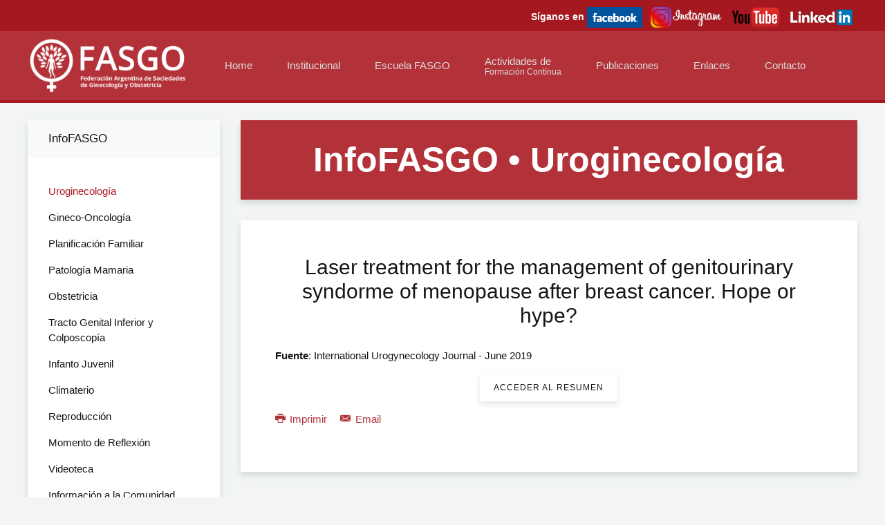

--- FILE ---
content_type: text/html; charset=utf-8
request_url: https://www.fasgo.org.ar/index.php/uroginecologia/2208-laser-treatment-for-the-management-of-genitourinary-syndorme-of-menopause-after-breast-cancer-hope-or-hype
body_size: 5804
content:
<!DOCTYPE HTML>
<html lang="es-es" dir="ltr"  data-config='{"twitter":0,"plusone":0,"facebook":0,"style":"default"}'>

<head>
  <!-- Google Tag Manager -->
<script>(function(w,d,s,l,i){w[l]=w[l]||[];w[l].push({'gtm.start':
new Date().getTime(),event:'gtm.js'});var f=d.getElementsByTagName(s)[0],
j=d.createElement(s),dl=l!='dataLayer'?'&l='+l:'';j.async=true;j.src=
'https://www.googletagmanager.com/gtm.js?id='+i+dl;f.parentNode.insertBefore(j,f);
})(window,document,'script','dataLayer','GTM-NZVL933C');</script>
<!-- End Google Tag Manager -->
  
<meta charset="utf-8">
<meta http-equiv="X-UA-Compatible" content="IE=edge">
<meta name="viewport" content="width=device-width, initial-scale=1">
<base href="https://www.fasgo.org.ar/index.php/uroginecologia/2208-laser-treatment-for-the-management-of-genitourinary-syndorme-of-menopause-after-breast-cancer-hope-or-hype" />
	<meta name="og:title" content="Laser treatment for the management of genitourinary syndorme of menopause after breast cancer. Hope or hype?" />
	<meta name="og:type" content="article" />
	<meta name="og:image" content="https://www.fasgo.org.ar/images/00logo-verticalok.jpg" />
	<meta name="og:url" content="https://www.fasgo.org.ar/index.php/uroginecologia/2208-laser-treatment-for-the-management-of-genitourinary-syndorme-of-menopause-after-breast-cancer-hope-or-hype" />
	<meta name="og:site_name" content="FASGO" />
	<meta name="og:description" content="Federación Argentina de Sociedades de Ginecología y Obstetricia" />
	<meta name="author" content="Super Usuario" />
	<meta name="description" content="Federación Argentina de Sociedades de Ginecología y Obstetricia" />
	<meta name="generator" content="Joomla! - Open Source Content Management" />
	<title>Laser treatment for the management of genitourinary syndorme of menopause after breast cancer. Hope or hype?</title>
	<link href="/templates/yoo_monday/favicon.ico" rel="shortcut icon" type="image/vnd.microsoft.icon" />
	<script src="/media/jui/js/jquery.min.js?0911951d7e26f68fddef06b1a6b9d022" type="text/javascript"></script>
	<script src="/media/jui/js/jquery-noconflict.js?0911951d7e26f68fddef06b1a6b9d022" type="text/javascript"></script>
	<script src="/media/jui/js/jquery-migrate.min.js?0911951d7e26f68fddef06b1a6b9d022" type="text/javascript"></script>
	<script src="/media/jui/js/bootstrap.min.js?0911951d7e26f68fddef06b1a6b9d022" type="text/javascript"></script>
	<script src="/media/widgetkit/uikit2-d18268b1.js" type="text/javascript"></script>
	<script src="/media/widgetkit/wk-scripts-9a11f481.js" type="text/javascript"></script>

<link rel="apple-touch-icon-precomposed" href="/templates/yoo_monday/apple_touch_icon.png">
<link rel="stylesheet" href="/templates/yoo_monday/css/bootstrap.css">
<link rel="stylesheet" href="/templates/yoo_monday/css/theme.css">
<link rel="stylesheet" href="/templates/yoo_monday/css/custom.css">
<script src="/templates/yoo_monday/warp/vendor/uikit/js/uikit.js"></script>
<script src="/templates/yoo_monday/warp/vendor/uikit/js/components/autocomplete.js"></script>
<script src="/templates/yoo_monday/warp/vendor/uikit/js/components/search.js"></script>
<script src="/templates/yoo_monday/warp/vendor/uikit/js/components/tooltip.js"></script>
<script src="/templates/yoo_monday/warp/vendor/uikit/js/components/sticky.js"></script>
<script src="/templates/yoo_monday/warp/js/social.js"></script>
<script src="/templates/yoo_monday/js/theme.js"></script>
</head>

<body class="tm-sidebar-a-left tm-sidebars-1  tm-isblog">
<!-- Google Tag Manager (noscript) -->
<noscript><iframe src="https://www.googletagmanager.com/ns.html?id=GTM-NZVL933C"
height="0" width="0" style="display:none;visibility:hidden"></iframe></noscript>
<!-- End Google Tag Manager (noscript) -->
  
        <div class="tm-toolbar uk-visible-large">
        <div class="uk-container uk-container-center uk-clearfix">

            
                        <div class="uk-float-right"><div class="uk-panel">
	<div><strong><span style="color: #ffffff;">S&iacute;ganos en</span></strong>&nbsp;<a href="http://www.facebook.com/pages/Federaci%C3%B3n-Argentina-de-Sociedades-de-Ginecolog%C3%ADa-y-Obstetricia-FASGO/148566811821871" target="_blank"><img style="vertical-align: middle;" src="/images/facebook-icono.gif" alt="facebook icono" width="80" height="30" /></a>&nbsp; &nbsp;<a href="https://www.instagram.com/fasgo_/" target="_blank"><img style="vertical-align: middle;" src="/images/logo_Instagram.png" alt="logo Instagram" width="104" height="30" /></a>&nbsp; &nbsp;<a href="https://www.youtube.com/channel/UCqZTT7Os5DEab2CBjLZ0ntw" target="_blank"><img style="vertical-align: middle;" src="/images/icono_youtube2.png" alt="logo Youtube" width="71" height="30" /></a>&nbsp;&nbsp;<a href="https://www.linkedin.com/company/fasgo" target="_blank"><img style="vertical-align: middle;" src="/images/Logo_Linkedinok.png" alt="facebook icono" width="104" height="30" /></a></div></div></div>
                    </div>
    </div>
    
        <div class="tm-navbar"  >

        <div class="uk-navbar">
    <div class="tm-headerbar tm-headerbar-default uk-container uk-container-center uk-flex uk-flex-space-between">
        <div class="uk-flex uk-flex-middle">

                        <a class="tm-logo uk-visible-large" href="https://www.fasgo.org.ar">
	<div><img style="padding-top: 10px; padding-bottom: 10px; height: 100px;" src="/images/logoweb2.png" alt="logoweb2" /></div></a>
            
                        <a class="tm-logo-small uk-hidden-large" href="https://www.fasgo.org.ar">
	<img class="uk-responsive-height" src="/images/logoweb2.png" alt="Logo" width="86" height="30" /></a>
            
                        <nav class="uk-visible-large">
                <ul class="uk-navbar-nav uk-hidden-small"><li><a href="/index.php">Home</a></li><li class="uk-parent" data-uk-dropdown="{'preventflip':'y'}" aria-haspopup="true" aria-expanded="false"><a href="#">Institucional</a>
<div class="uk-dropdown uk-dropdown-navbar uk-dropdown-width-1" style="min-width: 300px; max-width: 300px; width:300px;"><div class="uk-grid uk-dropdown-grid"><div class="uk-width-1-1"><ul class="uk-nav uk-nav-navbar"><li><a href="/index.php/institucional/quienes-somos">Quienes Somos</a></li><li><a href="/index.php/institucional/mision-vision-valores">Misión, Visión, Valores</a></li><li><a href="/index.php/institucional/autoridades">Autoridades</a></li><li><a href="/index.php/institucional/convocatoria-a-asamblea-general-extraordinaria">Convocatoria a Asamblea General Extraordinaria</a></li><li><a href="/index.php/institucional/presidentes-de-fasgo">Presidentes de FASGO</a></li><li><a href="/index.php/institucional/estatutos">Estatutos</a></li><li><a href="/index.php/institucional/certificacion-y-recertificacion">Certificación y Recertificación</a></li><li><a href="/index.php/institucional/acreditacion-de-residencia">Acreditación de Residencia</a></li><li class="uk-nav-header">Sociedades Integrantes de FASGO
</li><li><a href="/index.php/institucional/federadas">Federadas</a></li><li><a href="/index.php/institucional/adherentes">Adherentes</a></li><li><a href="/index.php/institucional/servicio-de-consultas-legales">Servicio de Consultas Legales</a></li></ul></div></div></div></li><li class="uk-parent" data-uk-dropdown="{'preventflip':'y'}" aria-haspopup="true" aria-expanded="false"><a href="#">Escuela FASGO</a>
<div class="uk-dropdown uk-dropdown-navbar uk-dropdown-width-1"><div class="uk-grid uk-dropdown-grid"><div class="uk-width-1-1"><ul class="uk-nav uk-nav-navbar"><li><a href="/index.php/escuela-fasgo/quienes-somos">Quiénes Somos</a></li><li><a href="/index.php/escuela-fasgo/reuniones-regionales">Reuniones Regionales</a></li><li><a href="/index.php/escuela-fasgo/educacion-continua-infofasgo">InfoFASGO</a></li><li><a href="/index.php/escuela-fasgo/cursos">Cursos 2026</a></li><li><a href="/index.php/escuela-fasgo/casa-fasgo">Casa FASGO</a></li><li><a href="/index.php/escuela-fasgo/consensos">Consensos</a></li></ul></div></div></div></li><li class="uk-parent" data-uk-dropdown="{'preventflip':'y'}" aria-haspopup="true" aria-expanded="false"><a href="#" class="uk-navbar-nav-subtitle">Actividades de<div>Formación Contínua</div></a>
<div class="uk-dropdown uk-dropdown-navbar uk-dropdown-width-1" style="min-width: 320px; max-width: 320px; width:320px;"><div class="uk-grid uk-dropdown-grid"><div class="uk-width-1-1"><ul class="uk-nav uk-nav-navbar"><li><a href="http://www.fasgo.org.ar/index.php/congreso2025">Congreso FASGO 2025</a></li><li><a href="/index.php/actividades-de/jornadas-cursos-y-otras-actividades">Jornadas, Cursos y otras Actividades</a></li><li><a href="/index.php/actividades-de/novedades-figo-y-flasog">Novedades FIGO y FLASOG</a></li><li><a href="/index.php/actividades-de/video-conferencias-virtuales">Video Conferencias Virtuales</a></li><li><a href="/index.php/actividades-de/congresos-fasgo-anteriores">Congresos FASGO Anteriores</a></li></ul></div></div></div></li><li class="uk-parent" data-uk-dropdown="{'preventflip':'y'}" aria-haspopup="true" aria-expanded="false"><a href="#">Publicaciones</a>
<div class="uk-dropdown uk-dropdown-navbar uk-dropdown-width-1" style="min-width: 320px; max-width: 320px; width:320px;"><div class="uk-grid uk-dropdown-grid"><div class="uk-width-1-1"><ul class="uk-nav uk-nav-navbar"><li><a href="/index.php/home-revista">Revista FASGO</a></li><li><a href="/index.php/publicaciones/publicaciones-recomendadas">Publicaciones Recomendadas</a></li><li><a href="/index.php/publicaciones/revistas-y-ediciones-destacadas">Revistas y Ediciones Destacadas</a></li><li><a href="/index.php/publicaciones/newsletters-fasgo">Newsletters FASGO</a></li><li><a href="/index.php/publicaciones/espacio-de-opinion">Espacio de Opinión</a></li><li><a href="/index.php/publicaciones/bolsa-de-trabajo">Bolsa de Trabajo</a></li><li><a href="/index.php/publicaciones/nomenclador-nacional-de-obstetricia-y-ginecologia-fasgo">Nomenclador Nacional de Obstetricia y Ginecología FASGO </a></li></ul></div></div></div></li><li class="uk-parent" data-uk-dropdown="{'preventflip':'y'}" aria-haspopup="true" aria-expanded="false"><a href="#">Enlaces</a>
<div class="uk-dropdown uk-dropdown-navbar uk-dropdown-width-1"><div class="uk-grid uk-dropdown-grid"><div class="uk-width-1-1"><ul class="uk-nav uk-nav-navbar"><li><a href="/index.php/enlaces/sitios-de-interes">Sitios de Interés</a></li><li><a href="/index.php/enlaces/ministerio-de-salud">Ministerio de Salud</a></li></ul></div></div></div></li><li><a href="/index.php/contacto">Contacto</a></li></ul>            </nav>
                    </div>
                            <div class="uk-flex uk-flex-middle uk-flex-right">
                                    </div>

                                    <a href="#offcanvas" class="uk-navbar-toggle uk-hidden-large" data-uk-offcanvas></a>
                                </div>
</div>

    </div>
    
    <div class="uk-container uk-container-center">

        
        
        
        
                <div id="tm-main" class="uk-grid" data-uk-grid-match data-uk-grid-margin>

                        <div class="tm-main uk-width-large-3-4 uk-flex-order-last">

                                <section id="tm-main-top" class="tm-main-top uk-grid" data-uk-grid-match="{target:'> div > .uk-panel'}" data-uk-grid-margin><div class="uk-width-1-1">
	<div class="uk-panel uk-panel-box uk-panel-box-primary">
	<h1 style="text-align: center;"><strong>InfoFASGO &bull; Uroginecolog&iacute;a</strong></h1></div></div>
                </section>
                
                                <main id="tm-content" class="tm-content">

                    
                    <div id="system-message-container">
</div>


<article class="uk-article tm-article  tm-article-box  " data-permalink="http://www.fasgo.org.ar/index.php/uroginecologia/2208-laser-treatment-for-the-management-of-genitourinary-syndorme-of-menopause-after-breast-cancer-hope-or-hype">

	
	<div class="tm-article-container ">

        		<div class="uk-text-center uk-margin-large-bottom">

			
					    <h1 class="uk-article-title uk-margin-top-remove">
                                    Laser treatment for the management of genitourinary syndorme of menopause after breast cancer. Hope or hype?                            </h1>
			
			
			
		</div>
		
		
					
<p><strong>Fuente</strong>: International Urogynecology Journal - June 2019</p>
<p style="text-align: center;"><a href="/images/LaserGSM.pdf" target="_blank" class="uk-button">Acceder al Resumen</a></p> 		
		
		
				<p><a href="/index.php/uroginecologia/2208-laser-treatment-for-the-management-of-genitourinary-syndorme-of-menopause-after-breast-cancer-hope-or-hype?tmpl=component&amp;print=1&amp;layout=default" class="uk-margin-right" title="Print article < Laser treatment for the management of genitourinary syndorme of menopause after breast cancer. Hope or hype? >" onclick="window.open(this.href,'win2','status=no,toolbar=no,scrollbars=yes,titlebar=no,menubar=no,resizable=yes,width=640,height=480,directories=no,location=no'); return false;" rel="nofollow">			<span class="icon-print" aria-hidden="true"></span>
		Imprimir	</a><a href="/index.php/component/mailto/?tmpl=component&amp;template=yoo_monday&amp;link=05bccc428395c34f8cdfe1ed968cc51e7ad6277e" class="uk-margin-right" title="Email this link to a friend" onclick="window.open(this.href,'win2','width=400,height=550,menubar=yes,resizable=yes'); return false;" rel="nofollow">			<span class="icon-envelope" aria-hidden="true"></span>
		Email	</a></p>
		
		
		
		
	</div>

	
</article>

                </main>
                
                
            </div>
            
                                                            <aside class="tm-sidebar-a uk-width-large-1-4 uk-flex-order-first"><div class="uk-panel uk-panel-box uk-panel-header"><h3 class="uk-panel-title">InfoFASGO</h3><ul class="uk-nav uk-nav-parent-icon uk-nav-side" data-uk-nav="{}"><li class="uk-active"><a href="/index.php/uroginecologia">Uroginecología</a></li><li><a href="/index.php/gineco-oncologia">Gineco-Oncología</a></li><li><a href="/index.php/planificacion-familiar">Planificación Familiar</a></li><li><a href="/index.php/patologia-mamaria">Patología Mamaria</a></li><li><a href="/index.php/obstetricia">Obstetricia</a></li><li><a href="/index.php/tracto-inferior-y-colposcopia">Tracto Genital Inferior y Colposcopía</a></li><li><a href="/index.php/infanto-juvenil">Infanto Juvenil</a></li><li><a href="/index.php/climaterio">Climaterio</a></li><li><a href="/index.php/reproduccion">Reproducción</a></li><li><a href="/index.php/momento-de-reflexion">Momento de Reflexión</a></li><li><a href="/index.php/videoteca">Videoteca</a></li><li><a href="/index.php/informacion-a-la-comunidad">Información a la Comunidad</a></li><li><a href="/index.php/actualidad-medica">Actualidad Médica</a></li><li><a href="/index.php/resumenes-de-publicaciones-internacionales">Resúmenes de Publicaciones Internacionales</a></li><li><a href="/index.php/infecciones-ginecologicas">Infecciones Ginecológicas</a></li><li><a href="/index.php/violencia">Violencia</a></li></ul></div></aside>
                        
        </div>
        
                    <section id="tm-bottom-a" class="tm-bottom-a uk-grid" data-uk-grid-match="{target:'> div > .uk-panel'}" data-uk-grid-margin>
<div class="uk-width-1-1"><div class="uk-panel uk-panel-box uk-panel-box-primary">
	<p>La Direcci&oacute;n de Publicaciones de FASGO se ocupa de difundir sus actividades, las de sus Sociedades Titulares y Adherentes y toda la informaci&oacute;n de dominio p&uacute;blico vinculadas a la especialidad.</p>
<p><strong>La difusi&oacute;n de tal informaci&oacute;n no signifca que la Federaci&oacute;n est&eacute; o no de acuerdo con &eacute;sta, a menos que expresamente se deje bien claro la avale o adhiera a la misma.</strong></p></div></div>
</section>
        
        
        
        
    </div>

    
    
    <footer id="tm-footer" class="tm-footer uk-position-relative ">

        <div class="uk-container uk-container-center">

            <div class="uk-flex uk-flex-middle uk-flex-space-between uk-text-center-small">

                <div class="tm-footer-left">
                    <div class="uk-panel">
	<h6 style="text-align: center;"><span style="color: #ffffff;"><span style="text-align: center;">&copy; Copyright 2024 - FASGO &bull;&nbsp;</span><span style="text-align: center;">Av. C&oacute;rdoba 1646 5&ordm; piso, Of. 201 &bull; (C1055AAT) &bull; C.A.B.A. &bull;&nbsp;</span><br><span style="text-align: center;">Tel: (+54-11) 4812-8800/3656 &bull;&nbsp;Fax: (54-11) 4812-8800/3656</span></span> <a href="https://wa.link/3tp3ut" target="_blank"><img src="/images/boton_WA.png" alt="boton_WA" width="30" height="30" /></a>&nbsp;<a href="https://wa.link/3tp3ut" target="_blank">+54 9 11 2571-6314</a></h6>
<h6 style="text-align: center;"><span style="color: #ffffff;"><strong>CONTACTO</strong> <strong>FASGO</strong>: <a href="mailto:fasgo@fasgo.org.ar" style="color: #ffffff;">fasgo@fasgo.org.ar</a> &nbsp;/ <strong>Secretar&iacute;a Cient&iacute;fica</strong>: <a href="mailto:secretariacientifica@fasgo.org.ar" style="color: #ffffff;">secretariacientifica@fasgo.org.ar</a>&nbsp;</span></h6>
<div style="text-align: left;">
<table>
<tbody>
<tr>
<td style="text-align: center;"><a href="http://www.enginecyd.com.ar" target="_blank"><img src="/images/LogoEngineWeb.png" alt="LogoEngineWeb" width="155" height="36" /></a></td>
<td style="text-align: center;"><span style="text-align: center;">&nbsp; &nbsp;</span></td>
<td style="text-align: center; width: 480px;">
<p style="text-align: left; line-height: 12px;"><span style="color: #ffffff;"><strong>Aviso Legal</strong><br />Este sitio Web contiene material did&aacute;ctico m&eacute;dico y est&aacute; dirigido a los profesionales de la salud. No es apto para menores de edad o personas sensibles. Su finalidad es exclusivamente informativa y educacional. Los usuarios que no sean profesionales de la salud tengan en cuenta que la informaci&oacute;n proporcionada en www.fasgo.org.ar debe apoyar pero no reemplazar, la relaci&oacute;n con su m&eacute;dico. </span></p>
</td>
<td style="text-align: center;"><span style="text-align: center; color: #ffffff;">&nbsp; &nbsp;</span></td>
<td style="line-height: 14px;" valign="top">
<p><span style="color: #ffffff;"><strong>FASGO</strong>&nbsp;es miembro de</span><br /><span style="color: #ffffff;"><strong><span style="text-decoration: underline;"><a href="http://www.flasog.org/" target="_blank"><span style="color: #ffffff; text-decoration: underline;">FLASOG</span></a></span>:</strong>&nbsp;Federaci&oacute;n Latinoamericana de Sociedades&nbsp;de Obstetricia y Ginecolog&iacute;a</span><br /><span style="color: #ffffff;"><span style="text-decoration: underline;"><span style="text-decoration: underline;"><a href="http://www.figo.org/" target="_blank"><span style="color: #ffffff; text-decoration: underline;"><strong>FIGO</strong> </span></a> </span> </span>: International Federation of Ginecology and Obstetrics&nbsp;</span></p>
<p><span style="color: #ffffff;">Revista FASGO&nbsp;ISSN 2683-8826</span></p>
</td>
</tr>
</tbody>
</table>
</div>
<h4 style="text-align: center;"><span style="color: #ffffff;"><strong>ISSN 2683-992X</strong></span></h4></div>                                    </div>

                                <a class="tm-totop-scroller" data-uk-smooth-scroll href="#"></a>
                
                <div class="tm-footer-right">
                                    </div>

                
            </div>

        </div>

    </footer>
    
    <!-- Global site tag (gtag.js) - Google Analytics -->
<script async src="https://www.googletagmanager.com/gtag/js?id=UA-68288910-1"></script>
<script>
  window.dataLayer = window.dataLayer || [];
  function gtag(){dataLayer.push(arguments);}
  gtag('js', new Date());

  gtag('config', 'UA-68288910-1');
</script>

<!-- Google tag (gtag.js) -->
<script async src="https://www.googletagmanager.com/gtag/js?id=G-7N9CV616E0"></script>
<script>
  window.dataLayer = window.dataLayer || [];
  function gtag(){dataLayer.push(arguments);}
  gtag('js', new Date());

  gtag('config', 'G-7N9CV616E0'); gtag('config', 'AW-16520006795');
</script>

<!-- Event snippet for Compra conversion page --> <script> gtag('event', 'conversion', { 'send_to': 'AW-16520006795/IOhNCKDskqMZEIuZrcU9', 'transaction_id': '' }); </script>


        <div id="offcanvas" class="uk-offcanvas">
        <div class="uk-offcanvas-bar uk-offcanvas-bar-flip"><ul class="uk-nav uk-nav-offcanvas"><li><a href="/index.php">Home</a></li><li class="uk-parent uk-nav-header">Institucional
<ul class="uk-nav-sub"><li><a href="/index.php/institucional/quienes-somos">Quienes Somos</a></li><li><a href="/index.php/institucional/mision-vision-valores">Misión, Visión, Valores</a></li><li><a href="/index.php/institucional/autoridades">Autoridades</a></li><li><a href="/index.php/institucional/convocatoria-a-asamblea-general-extraordinaria">Convocatoria a Asamblea General Extraordinaria</a></li><li><a href="/index.php/institucional/presidentes-de-fasgo">Presidentes de FASGO</a></li><li><a href="/index.php/institucional/estatutos">Estatutos</a></li><li><a href="/index.php/institucional/certificacion-y-recertificacion">Certificación y Recertificación</a></li><li><a href="/index.php/institucional/acreditacion-de-residencia">Acreditación de Residencia</a></li><li class="uk-nav-header">Sociedades Integrantes de FASGO
</li><li><a href="/index.php/institucional/federadas">Federadas</a></li><li><a href="/index.php/institucional/adherentes">Adherentes</a></li><li><a href="/index.php/institucional/servicio-de-consultas-legales">Servicio de Consultas Legales</a></li></ul></li><li class="uk-parent"><a href="#">Escuela FASGO</a>
<ul class="uk-nav-sub"><li><a href="/index.php/escuela-fasgo/quienes-somos">Quiénes Somos</a></li><li><a href="/index.php/escuela-fasgo/reuniones-regionales">Reuniones Regionales</a></li><li><a href="/index.php/escuela-fasgo/educacion-continua-infofasgo">InfoFASGO</a></li><li><a href="/index.php/escuela-fasgo/cursos">Cursos 2026</a></li><li><a href="/index.php/escuela-fasgo/casa-fasgo">Casa FASGO</a></li><li><a href="/index.php/escuela-fasgo/consensos">Consensos</a></li></ul></li><li class="uk-parent"><a href="#">Actividades de<div>Formación Contínua</div></a>
<ul class="uk-nav-sub"><li><a href="http://www.fasgo.org.ar/index.php/congreso2025">Congreso FASGO 2025</a></li><li><a href="/index.php/actividades-de/jornadas-cursos-y-otras-actividades">Jornadas, Cursos y otras Actividades</a></li><li><a href="/index.php/actividades-de/novedades-figo-y-flasog">Novedades FIGO y FLASOG</a></li><li><a href="/index.php/actividades-de/video-conferencias-virtuales">Video Conferencias Virtuales</a></li><li><a href="/index.php/actividades-de/congresos-fasgo-anteriores">Congresos FASGO Anteriores</a></li></ul></li><li class="uk-parent uk-nav-header">Publicaciones
<ul class="uk-nav-sub"><li><a href="/index.php/home-revista">Revista FASGO</a></li><li><a href="/index.php/publicaciones/publicaciones-recomendadas">Publicaciones Recomendadas</a></li><li><a href="/index.php/publicaciones/revistas-y-ediciones-destacadas">Revistas y Ediciones Destacadas</a></li><li><a href="/index.php/publicaciones/newsletters-fasgo">Newsletters FASGO</a></li><li><a href="/index.php/publicaciones/espacio-de-opinion">Espacio de Opinión</a></li><li><a href="/index.php/publicaciones/bolsa-de-trabajo">Bolsa de Trabajo</a></li><li><a href="/index.php/publicaciones/nomenclador-nacional-de-obstetricia-y-ginecologia-fasgo">Nomenclador Nacional de Obstetricia y Ginecología FASGO </a></li></ul></li><li class="uk-parent uk-nav-header">Enlaces
<ul class="uk-nav-sub"><li><a href="/index.php/enlaces/sitios-de-interes">Sitios de Interés</a></li><li><a href="/index.php/enlaces/ministerio-de-salud">Ministerio de Salud</a></li></ul></li><li><a href="/index.php/contacto">Contacto</a></li></ul></div>
    </div>
    
</body>
</html>

--- FILE ---
content_type: text/css
request_url: https://www.fasgo.org.ar/templates/yoo_monday/css/custom.css
body_size: 537
content:
/* Copyright (C) YOOtheme GmbH, YOOtheme Proprietary Use License (http://www.yootheme.com/license) */

/* ========================================================================
   Use this file to add custom CSS easily
 ========================================================================== */


.tm-toolbar {
  background: #a51820;
}

@media (min-width: 1360px) {
  .tm-navbar {
    margin-bottom: 20px;
  }
}

.uk-navbar-nav-subtitle > div {
    font-size: 12px;
}

.uk-nav.uk-nav-navbar .uk-nav-sub {
    padding-left: 15px;
    padding-right: 15px;
}

.uk-nav-header {
    padding: 8px 0;
    text-transform: none;
    font-size: 14px;
    font-weight: 100;
    letter-spacing: 1px;
}


.tm-footer {
    background: #b33239;
    color: #adadae;
    font-size: 11px;
}

.uk-breadcrumb {
    letter-spacing: 1px;
}

.video-container {
	position:relative;
	padding-bottom:56.25%;
	padding-top:30px;
	height:0;
	overflow:hidden;
}

.video-container iframe, .video-container object, .video-container embed {
	position:absolute;
	top:0;
	left:0;
	width:100%;
	height:100%;
}

.uk-article-title {
  font-size: 30px;
  line-height: 35px;
  font-weight: 400;
  text-transform: none;
}

